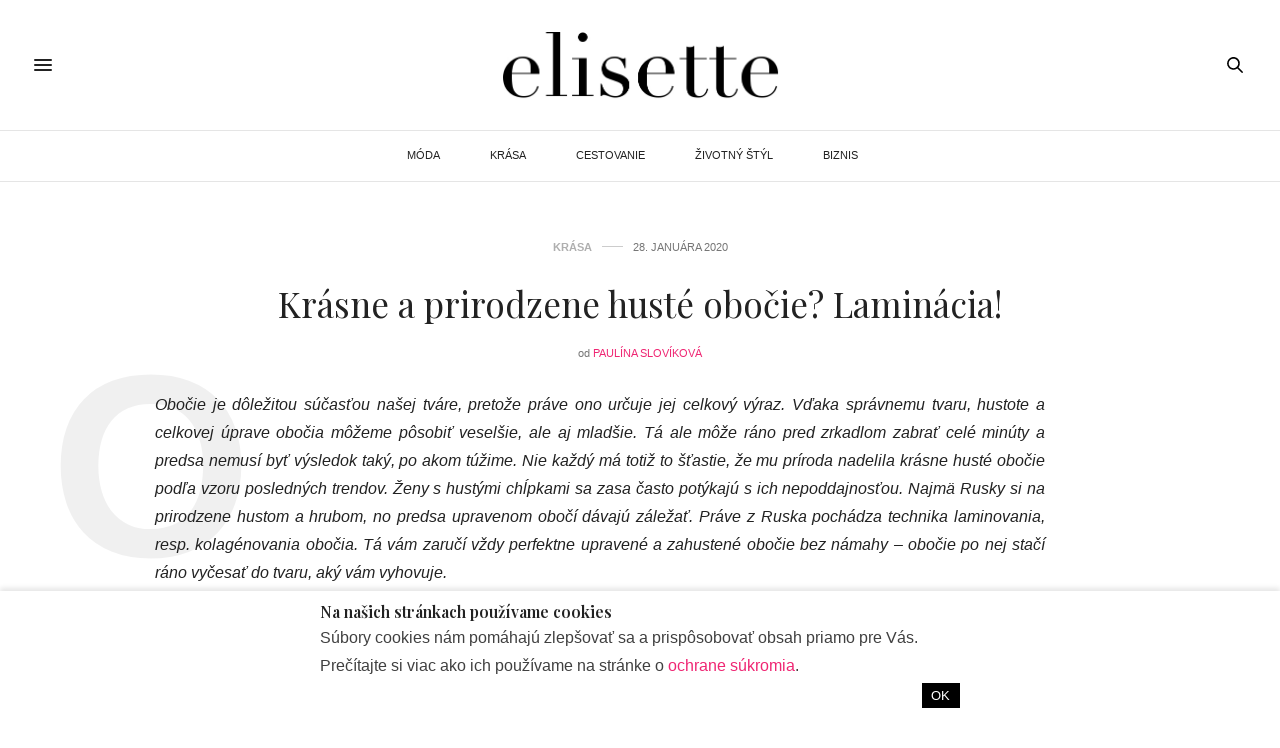

--- FILE ---
content_type: text/html; charset=UTF-8
request_url: https://elisette.sk/krasne-a-prirodzene-huste-obocie-laminacia/
body_size: 15780
content:
<!doctype html>
<html lang="sk-SK">
<head>
	<meta charset="UTF-8">
	<meta name="viewport" content="width=device-width, initial-scale=1, maximum-scale=1, viewport-fit=cover">
	<link rel="profile" href="http://gmpg.org/xfn/11">
<script>
  window.strossle=window.strossle||function(){(strossle.q=strossle.q||[]).push(arguments)};
  strossle('1d640d38-4da6-4fd5-b725-3229d5f1f759', '.strossle-widget');
</script>
<script async src="https://assets.strossle.com/1d640d38-4da6-4fd5-b725-3229d5f1f759.js"></script>	
	<meta http-equiv="x-dns-prefetch-control" content="on">
	<link rel="dns-prefetch" href="//fonts.googleapis.com" />
	<link rel="dns-prefetch" href="//fonts.gstatic.com" />
	<link rel="dns-prefetch" href="//0.gravatar.com/" />
	<link rel="dns-prefetch" href="//2.gravatar.com/" />
	<link rel="dns-prefetch" href="//1.gravatar.com/" />		<script id="wp-gdpr-cookie-notice-script-utils" type="text/javascript">
					( function( exports ) {
			function isGoogleBot() {
				return navigator.userAgent && (
					-1 !== navigator.userAgent.indexOf( 'Googlebot' ) ||
					-1 !== navigator.userAgent.indexOf( 'Speed Insights' ) ||
					-1 !== navigator.userAgent.indexOf( 'Chrome-Lighthouse' )
				);
			}

			function cookiesAccepted( cookieType ) {
				var cookieParts = ( '; ' + document.cookie ).split( '; wp_gdpr_cookie_preferences=' );
				var cookie      = 2 === cookieParts.length ? cookieParts.pop().split( ';' ).shift() : '';

				cookieType = cookieType || 'functional';

				if ( ! cookie.length ) {
					return false;
				}

				try {
					cookie = JSON.parse( decodeURIComponent( cookie ) );
				} catch ( error ) {
					return false;
				}

				if ( ! cookie.last_modified || cookie.last_modified < 1579554242) {
					return false;
				}

				if ( ! cookie[ cookieType ] ) {
					return false;
				}

				return true;
			}

			function onAcceptCookies( callback ) {
				document.addEventListener( 'wpGdprCookieNotice.acceptCookies', function() {
					callback( exports.wpGdprCookieNoticeUtils );
				});
			}

			function isNoticeActive() {
				if ( cookiesAccepted() ) {
					return false;
				}

				if ( isGoogleBot() ) {
					return false;
				}

				return true;
			}

			exports.wpGdprCookieNoticeUtils = {
				cookiesAccepted: cookiesAccepted,
				onAcceptCookies: onAcceptCookies,
				isNoticeActive: isNoticeActive
			};
		})( window );
				</script>
		<meta name='robots' content='index, follow, max-image-preview:large, max-snippet:-1, max-video-preview:-1' />

	<!-- This site is optimized with the Yoast SEO plugin v17.6 - https://yoast.com/wordpress/plugins/seo/ -->
	<title>Krásne a prirodzene husté obočie? Laminácia! - Elisette.sk</title>
	<meta name="description" content="Laminácia obočia vám zaručí vždy perfektne upravené a zahustené obočie bez námahy – obočie po nej stačí ráno vyčesať do tvaru, aký vám vyhovuje." />
	<link rel="canonical" href="https://elisette.sk/krasne-a-prirodzene-huste-obocie-laminacia/" />
	<meta property="og:locale" content="sk_SK" />
	<meta property="og:type" content="article" />
	<meta property="og:title" content="Krásne a prirodzene husté obočie? Laminácia! - Elisette.sk" />
	<meta property="og:description" content="Laminácia obočia vám zaručí vždy perfektne upravené a zahustené obočie bez námahy – obočie po nej stačí ráno vyčesať do tvaru, aký vám vyhovuje." />
	<meta property="og:url" content="https://elisette.sk/krasne-a-prirodzene-huste-obocie-laminacia/" />
	<meta property="og:site_name" content="Elisette.sk" />
	<meta property="article:publisher" content="https://www.facebook.com/elisette.official/" />
	<meta property="article:published_time" content="2020-01-28T07:04:00+00:00" />
	<meta property="article:modified_time" content="2020-02-06T15:44:26+00:00" />
	<meta property="og:image" content="https://elisette.sk/wp-content/uploads/2020/01/laminacia-obocia-cover.jpg" />
	<meta property="og:image:width" content="1250" />
	<meta property="og:image:height" content="842" />
	<meta name="twitter:card" content="summary_large_image" />
	<meta name="twitter:label1" content="Autor:" />
	<meta name="twitter:data1" content="Paulína Slovíková" />
	<meta name="twitter:label2" content="Predpokladaný čas čítania" />
	<meta name="twitter:data2" content="3 minúty" />
	<script type="application/ld+json" class="yoast-schema-graph">{"@context":"https://schema.org","@graph":[{"@type":"Organization","@id":"https://elisette.sk/#organization","name":"Elisette","url":"https://elisette.sk/","sameAs":["https://www.facebook.com/elisette.official/","https://www.instagram.com/elisette.official/?hl=sk"],"logo":{"@type":"ImageObject","@id":"https://elisette.sk/#logo","inLanguage":"sk-SK","url":"https://elisette.sk/wp-content/uploads/2019/09/elisette-logo.jpg","contentUrl":"https://elisette.sk/wp-content/uploads/2019/09/elisette-logo.jpg","width":567,"height":142,"caption":"Elisette"},"image":{"@id":"https://elisette.sk/#logo"}},{"@type":"WebSite","@id":"https://elisette.sk/#website","url":"https://elisette.sk/","name":"Elisette.sk","description":"WHERE LIFE MEETS STYLE","publisher":{"@id":"https://elisette.sk/#organization"},"potentialAction":[{"@type":"SearchAction","target":{"@type":"EntryPoint","urlTemplate":"https://elisette.sk/?s={search_term_string}"},"query-input":"required name=search_term_string"}],"inLanguage":"sk-SK"},{"@type":"ImageObject","@id":"https://elisette.sk/krasne-a-prirodzene-huste-obocie-laminacia/#primaryimage","inLanguage":"sk-SK","url":"https://elisette.sk/wp-content/uploads/2020/01/laminacia-obocia-cover.jpg","contentUrl":"https://elisette.sk/wp-content/uploads/2020/01/laminacia-obocia-cover.jpg","width":1250,"height":842,"caption":"laminacia-obocia-cover"},{"@type":"WebPage","@id":"https://elisette.sk/krasne-a-prirodzene-huste-obocie-laminacia/#webpage","url":"https://elisette.sk/krasne-a-prirodzene-huste-obocie-laminacia/","name":"Kr\u00e1sne a prirodzene hust\u00e9 obo\u010die? Lamin\u00e1cia! - Elisette.sk","isPartOf":{"@id":"https://elisette.sk/#website"},"primaryImageOfPage":{"@id":"https://elisette.sk/krasne-a-prirodzene-huste-obocie-laminacia/#primaryimage"},"datePublished":"2020-01-28T07:04:00+00:00","dateModified":"2020-02-06T15:44:26+00:00","description":"Lamin\u00e1cia obo\u010dia v\u00e1m zaru\u010d\u00ed v\u017edy perfektne upraven\u00e9 a zahusten\u00e9 obo\u010die bez n\u00e1mahy \u2013 obo\u010die po nej sta\u010d\u00ed r\u00e1no vy\u010desa\u0165 do tvaru, ak\u00fd v\u00e1m vyhovuje.","breadcrumb":{"@id":"https://elisette.sk/krasne-a-prirodzene-huste-obocie-laminacia/#breadcrumb"},"inLanguage":"sk-SK","potentialAction":[{"@type":"ReadAction","target":["https://elisette.sk/krasne-a-prirodzene-huste-obocie-laminacia/"]}]},{"@type":"BreadcrumbList","@id":"https://elisette.sk/krasne-a-prirodzene-huste-obocie-laminacia/#breadcrumb","itemListElement":[{"@type":"ListItem","position":1,"name":"Home","item":"https://elisette.sk/"},{"@type":"ListItem","position":2,"name":"Blog","item":"https://elisette.sk/blog/"},{"@type":"ListItem","position":3,"name":"Kr\u00e1sne a prirodzene hust\u00e9 obo\u010die? Lamin\u00e1cia!"}]},{"@type":"Article","@id":"https://elisette.sk/krasne-a-prirodzene-huste-obocie-laminacia/#article","isPartOf":{"@id":"https://elisette.sk/krasne-a-prirodzene-huste-obocie-laminacia/#webpage"},"author":{"@id":"https://elisette.sk/#/schema/person/d3b504bf6aed10311aa8507a258ab8d8"},"headline":"Kr\u00e1sne a prirodzene hust\u00e9 obo\u010die? Lamin\u00e1cia!","datePublished":"2020-01-28T07:04:00+00:00","dateModified":"2020-02-06T15:44:26+00:00","mainEntityOfPage":{"@id":"https://elisette.sk/krasne-a-prirodzene-huste-obocie-laminacia/#webpage"},"wordCount":573,"publisher":{"@id":"https://elisette.sk/#organization"},"image":{"@id":"https://elisette.sk/krasne-a-prirodzene-huste-obocie-laminacia/#primaryimage"},"thumbnailUrl":"https://elisette.sk/wp-content/uploads/2020/01/laminacia-obocia-cover.jpg","keywords":["kr\u00e1sa"],"articleSection":["KR\u00c1SA"],"inLanguage":"sk-SK"},{"@type":"Person","@id":"https://elisette.sk/#/schema/person/d3b504bf6aed10311aa8507a258ab8d8","name":"Paul\u00edna Slov\u00edkov\u00e1","image":{"@type":"ImageObject","@id":"https://elisette.sk/#personlogo","inLanguage":"sk-SK","url":"https://secure.gravatar.com/avatar/42e1af11010cd82f748270e0aee3340d?s=96&d=mm&r=g","contentUrl":"https://secure.gravatar.com/avatar/42e1af11010cd82f748270e0aee3340d?s=96&d=mm&r=g","caption":"Paul\u00edna Slov\u00edkov\u00e1"},"url":"https://elisette.sk/author/paulina/"}]}</script>
	<!-- / Yoast SEO plugin. -->


<link rel='dns-prefetch' href='//elisette.sk' />
<link rel='dns-prefetch' href='//cdn.plyr.io' />
<link rel='dns-prefetch' href='//fonts.googleapis.com' />
<link rel='dns-prefetch' href='//s.w.org' />
<link rel="alternate" type="application/rss+xml" title="RSS kanál: Elisette.sk &raquo;" href="https://elisette.sk/feed/" />
<link rel="alternate" type="application/rss+xml" title="RSS kanál komentárov webu Elisette.sk &raquo;" href="https://elisette.sk/comments/feed/" />
<link rel="preconnect" href="//fonts.gstatic.com/" crossorigin>		<script type="text/javascript">
			window._wpemojiSettings = {"baseUrl":"https:\/\/s.w.org\/images\/core\/emoji\/13.1.0\/72x72\/","ext":".png","svgUrl":"https:\/\/s.w.org\/images\/core\/emoji\/13.1.0\/svg\/","svgExt":".svg","source":{"concatemoji":"https:\/\/elisette.sk\/wp-includes\/js\/wp-emoji-release.min.js?ver=5.8.12"}};
			!function(e,a,t){var n,r,o,i=a.createElement("canvas"),p=i.getContext&&i.getContext("2d");function s(e,t){var a=String.fromCharCode;p.clearRect(0,0,i.width,i.height),p.fillText(a.apply(this,e),0,0);e=i.toDataURL();return p.clearRect(0,0,i.width,i.height),p.fillText(a.apply(this,t),0,0),e===i.toDataURL()}function c(e){var t=a.createElement("script");t.src=e,t.defer=t.type="text/javascript",a.getElementsByTagName("head")[0].appendChild(t)}for(o=Array("flag","emoji"),t.supports={everything:!0,everythingExceptFlag:!0},r=0;r<o.length;r++)t.supports[o[r]]=function(e){if(!p||!p.fillText)return!1;switch(p.textBaseline="top",p.font="600 32px Arial",e){case"flag":return s([127987,65039,8205,9895,65039],[127987,65039,8203,9895,65039])?!1:!s([55356,56826,55356,56819],[55356,56826,8203,55356,56819])&&!s([55356,57332,56128,56423,56128,56418,56128,56421,56128,56430,56128,56423,56128,56447],[55356,57332,8203,56128,56423,8203,56128,56418,8203,56128,56421,8203,56128,56430,8203,56128,56423,8203,56128,56447]);case"emoji":return!s([10084,65039,8205,55357,56613],[10084,65039,8203,55357,56613])}return!1}(o[r]),t.supports.everything=t.supports.everything&&t.supports[o[r]],"flag"!==o[r]&&(t.supports.everythingExceptFlag=t.supports.everythingExceptFlag&&t.supports[o[r]]);t.supports.everythingExceptFlag=t.supports.everythingExceptFlag&&!t.supports.flag,t.DOMReady=!1,t.readyCallback=function(){t.DOMReady=!0},t.supports.everything||(n=function(){t.readyCallback()},a.addEventListener?(a.addEventListener("DOMContentLoaded",n,!1),e.addEventListener("load",n,!1)):(e.attachEvent("onload",n),a.attachEvent("onreadystatechange",function(){"complete"===a.readyState&&t.readyCallback()})),(n=t.source||{}).concatemoji?c(n.concatemoji):n.wpemoji&&n.twemoji&&(c(n.twemoji),c(n.wpemoji)))}(window,document,window._wpemojiSettings);
		</script>
		<style type="text/css">
img.wp-smiley,
img.emoji {
	display: inline !important;
	border: none !important;
	box-shadow: none !important;
	height: 1em !important;
	width: 1em !important;
	margin: 0 .07em !important;
	vertical-align: -0.1em !important;
	background: none !important;
	padding: 0 !important;
}
</style>
	<link rel='stylesheet' id='wp-block-library-css'  href='https://elisette.sk/wp-includes/css/dist/block-library/style.min.css?ver=5.8.12' media='all' />
<link rel='stylesheet' id='ce_responsive-css'  href='https://elisette.sk/wp-content/plugins/simple-embed-code/css/video-container.min.css?ver=5.8.12' media='all' />
<link rel='stylesheet' id='thb-fa-css'  href='https://elisette.sk/wp-content/themes/thevoux-wp/assets/css/font-awesome.min.css?ver=4.7.0' media='all' />
<link rel='stylesheet' id='thb-app-css'  href='https://elisette.sk/wp-content/themes/thevoux-wp/assets/css/app.css?ver=6.8.6' media='all' />
<style id='thb-app-inline-css' type='text/css'>
body {font-family:Arial, 'BlinkMacSystemFont', -apple-system, 'Roboto', 'Lucida Sans';}h1, h2, h3, h4, h5, h6, .mont, .wpcf7-response-output, label, .select-wrapper select, .wp-caption .wp-caption-text, .smalltitle, .toggle .title, q, blockquote p, cite, table tr th, table tr td, #footer.style3 .menu, #footer.style2 .menu, #footer.style4 .menu, .product-title, .social_bar, .widget.widget_socialcounter ul.style2 li {}input[type="submit"],.button,.btn,.thb-text-button {font-family:Arial, 'BlinkMacSystemFont', -apple-system, 'Roboto', 'Lucida Sans';}em {}h1,.h1 {}h2 {}h3 {}h4 {}h5 {}h6 {}.header_top {background-color:#ffffff !important;}.social_bar {background-color:#ffffff !important;}#footer {background-color:#000000 !important;}.full-menu-container .full-menu > li > a,#footer.style2 .menu,#footer.style3 .menu,#footer.style4 .menu,#footer.style5 .menu {font-family:'Helvetica Neue', Helvetica, Roboto, Arial, sans-serif, 'BlinkMacSystemFont', -apple-system, 'Roboto', 'Lucida Sans';}.subheader-menu>li>a {font-family:Arial, 'BlinkMacSystemFont', -apple-system, 'Roboto', 'Lucida Sans';}.full-menu-container .full-menu > li > a,#footer.style2 .menu,#footer.style3 .menu,#footer.style4 .menu,#footer.style5 .menu {font-family:'Helvetica Neue', Helvetica, Roboto, Arial, sans-serif, 'BlinkMacSystemFont', -apple-system, 'Roboto', 'Lucida Sans';}.thb-mobile-menu>li>a,.thb-mobile-menu-secondary li a {font-family:Arial, 'BlinkMacSystemFont', -apple-system, 'Roboto', 'Lucida Sans';}.thb-mobile-menu .sub-menu li a {font-family:Arial, 'BlinkMacSystemFont', -apple-system, 'Roboto', 'Lucida Sans';}.post .post-title h1 {font-style:normal;font-size:35px;}.widget > strong {font-family:Arial, 'BlinkMacSystemFont', -apple-system, 'Roboto', 'Lucida Sans';color:#ffffff;font-style:normal;font-size:16px;}.post-links,.thb-post-top,.post-meta,.post-author,.post-title-bullets li button span {font-family:Arial, 'BlinkMacSystemFont', -apple-system, 'Roboto', 'Lucida Sans';}.post-detail .post-content:before {font-family:Arial, 'BlinkMacSystemFont', -apple-system, 'Roboto', 'Lucida Sans';}.social_bar ul li a {font-family:Arial, 'BlinkMacSystemFont', -apple-system, 'Roboto', 'Lucida Sans';}#footer.style2 .menu,#footer.style3 .menu,#footer.style4 .menu,#footer.style5 .menu {font-family:Arial, 'BlinkMacSystemFont', -apple-system, 'Roboto', 'Lucida Sans';}.post .thb-post-top .post-meta.style1 a.cat-biznis { color:#afafaf; }.post .thb-post-top .post-meta.style2 a.cat-biznis { background-color:#afafaf; }.post.post-carousel-style11 .post-meta.style2 a.cat-biznis { background-color:#afafaf; }.post .post-content .category_title.catstyle-style228 h2 a:hover { color:#afafaf; }.post .thb-post-top .post-meta.style1 a.cat-cestovanie { color:#afafaf; }.post .thb-post-top .post-meta.style2 a.cat-cestovanie { background-color:#afafaf; }.post.post-carousel-style11 .post-meta.style2 a.cat-cestovanie { background-color:#afafaf; }.post .post-content .category_title.catstyle-style4 h2 a:hover { color:#afafaf; }.post .thb-post-top .post-meta.style1 a.cat-krasa { color:#afafaf; }.post .thb-post-top .post-meta.style2 a.cat-krasa { background-color:#afafaf; }.post.post-carousel-style11 .post-meta.style2 a.cat-krasa { background-color:#afafaf; }.post .post-content .category_title.catstyle-style3 h2 a:hover { color:#afafaf; }.post .thb-post-top .post-meta.style1 a.cat-moda { color:#afafaf; }.post .thb-post-top .post-meta.style2 a.cat-moda { background-color:#afafaf; }.post.post-carousel-style11 .post-meta.style2 a.cat-moda { background-color:#afafaf; }.post .post-content .category_title.catstyle-style2 h2 a:hover { color:#afafaf; }.post .thb-post-top .post-meta.style1 a.cat-nezaradene { color:#afafaf; }.post .thb-post-top .post-meta.style2 a.cat-nezaradene { background-color:#afafaf; }.post.post-carousel-style11 .post-meta.style2 a.cat-nezaradene { background-color:#afafaf; }.post .post-content .category_title.catstyle-style1 h2 a:hover { color:#afafaf; }.post .thb-post-top .post-meta.style1 a.cat-zivotny-styl { color:#afafaf; }.post .thb-post-top .post-meta.style2 a.cat-zivotny-styl { background-color:#afafaf; }.post.post-carousel-style11 .post-meta.style2 a.cat-zivotny-styl { background-color:#afafaf; }.post .post-content .category_title.catstyle-style5 h2 a:hover { color:#afafaf; }@media only screen and (min-width:40.063em) {.content404 > .row {background-image:url('https://elisette.sk/stranka-sa-nenasla/');}}#footer.style2 .logolink img,#footer.style3 .logolink img {max-height:50px;}.post-detail-style2-row .post-detail .post-title-container,.sidebar .sidebar_inner {background-color:#ffffff}.dm-menu-item.last-item {border-bottom:3px solid #e7e7e7;}.menu-item a:hover {color:#ef2673;}@media screen and (min-width:1024px) {.dm-menu-item {display:none;}}
</style>
<link rel='stylesheet' id='thb-style-css'  href='https://elisette.sk/wp-content/themes/thevoux-wp-child/style.css?ver=6.8.6' media='all' />
<link crossorigin="anonymous" rel='stylesheet' id='thb-google-fonts-css'  href='https://fonts.googleapis.com/css?family=Playfair+Display%3A400%2C500%2C600%2C700%2C800%2C900%2C400i%2C500i%2C600i%2C700i%2C800i%2C900i&#038;subset=latin%2Clatin-ext&#038;display=swap&#038;ver=6.8.6' media='all' />
<script src='https://elisette.sk/wp-includes/js/jquery/jquery.min.js?ver=3.6.0' id='jquery-core-js'></script>
<script src='https://elisette.sk/wp-includes/js/jquery/jquery-migrate.min.js?ver=3.3.2' id='jquery-migrate-js'></script>
<link rel="https://api.w.org/" href="https://elisette.sk/wp-json/" /><link rel="alternate" type="application/json" href="https://elisette.sk/wp-json/wp/v2/posts/8487" /><link rel="EditURI" type="application/rsd+xml" title="RSD" href="https://elisette.sk/xmlrpc.php?rsd" />
<link rel="wlwmanifest" type="application/wlwmanifest+xml" href="https://elisette.sk/wp-includes/wlwmanifest.xml" /> 
<meta name="generator" content="WordPress 5.8.12" />
<link rel='shortlink' href='https://elisette.sk/?p=8487' />
<link rel="alternate" type="application/json+oembed" href="https://elisette.sk/wp-json/oembed/1.0/embed?url=https%3A%2F%2Felisette.sk%2Fkrasne-a-prirodzene-huste-obocie-laminacia%2F" />
<link rel="alternate" type="text/xml+oembed" href="https://elisette.sk/wp-json/oembed/1.0/embed?url=https%3A%2F%2Felisette.sk%2Fkrasne-a-prirodzene-huste-obocie-laminacia%2F&#038;format=xml" />
<style type="text/css">
.no-js .native-lazyload-js-fallback {
	display: none;
}
</style>
		<link rel="amphtml" href="https://elisette.sk/krasne-a-prirodzene-huste-obocie-laminacia/amp/"><link rel="icon" href="https://elisette.sk/wp-content/uploads/2018/07/cropped-elisette-favicon-32x32.png" sizes="32x32" />
<link rel="icon" href="https://elisette.sk/wp-content/uploads/2018/07/cropped-elisette-favicon-192x192.png" sizes="192x192" />
<link rel="apple-touch-icon" href="https://elisette.sk/wp-content/uploads/2018/07/cropped-elisette-favicon-180x180.png" />
<meta name="msapplication-TileImage" content="https://elisette.sk/wp-content/uploads/2018/07/cropped-elisette-favicon-270x270.png" />
		<style type="text/css" id="wp-custom-css">
			.full-menu-container .full-menu>li>a {
	font-weight: 350;
	font-size: 11px;
	padding-left: 10px;
	padding-right: 10px;
}
.el-post-h2 {
	font-size: 1.20em;
	font-weight: 600 !important;
	text-align: left;
}

.el-post-p {
	text-align: justify;
}

#category-title {
	background-color: #000000;
	background-image: inherit;
}

#archive-title {
	background-color: #000000;
	background-image: inherit;
}

.blog_nav {
	width: 100%;
}

figure>figcaption {
	font-size: 0.75em;
	text-align: center;
	margin-left: auto;
	margin-right: auto;
}

style4 .alignwide {
    margin-left: 0px;
    margin-right: 0px;
    width: 100%;
}

.alignwide {
    margin-left: 0px !important;
    margin-right: 0px !important;
    max-width: none;
    width: 100% !important;
}

.wp-block-media-text .wp-block-media-text__content {
    padding: 0 8% 0 0 !important;
		align-self: flex-start !important;
}

.wp-block-media-text__media {
    -ms-grid-row-align: center;
    align-self: flex-start !important;
}

		</style>
				<style id="wp-gdpr-cookie-notice-stylesheet" type="text/css">
						.wp-gdpr-cookie-notice-wrap {
				position: fixed;
				right: 0;
				left: 0;
				bottom: 0;
				z-index: 9999999999;
							}

			.wp-gdpr-cookie-notice {
				position: relative;
				border-width: 0px 0 0;
									box-shadow: 0 -3px 5px 0 rgba(0, 0, 0, 0.1);
							}
					.wp-gdpr-cookie-notice-wrap {
			background-color: rgba(0, 0, 0, 0.65);
		}

		.wp-gdpr-cookie-notice {
			padding: 0.75rem 1rem;
			font-size: 90%;
			line-height: 1.4;
			color: #404040;
			background-color: #ffffff;
			border-color: #cccccc;
			border-style: solid;
		}

		.wp-gdpr-cookie-notice-inner {
			display: block;
			margin: 0 auto;
			max-width: 640px;
		}

		
		.wp-gdpr-cookie-notice a,
		.wp-gdpr-cookie-notice a:visited {
			color: #ef2673;
		}

		.wp-gdpr-cookie-notice a:hover,
		.wp-gdpr-cookie-notice a:focus {
			color: #b31d56;
		}

		.wp-gdpr-cookie-notice-heading,
		.wp-gdpr-cookie-notice-content {
			margin-bottom: 0.2rem;
		}

		.wp-gdpr-cookie-notice-heading > * {
			margin: 0;
			padding: 0;
			font-size: 110%;
		}

		.wp-gdpr-cookie-notice-content > * {
			margin: 0 0 0.5rem;
			padding: 0;
		}

		.wp-gdpr-cookie-notice-content > *:last-child {
			margin: 0;
		}

		.wp-gdpr-cookie-notice-form {
			margin: 0;
			padding: 0;
			background: transparent;
			border: 0;
			box-shadow: none;
			overflow: visible;
		}

		.wp-gdpr-cookie-notice-controls {
			display: flex;
			align-items: center;
			justify-content: flex-end;
		}

		.wp-gdpr-cookie-notice-controls > * {
			margin-right: 0.8rem;
		}

		.wp-gdpr-cookie-notice-controls > *:last-child {
			margin-right: 0;
		}

		.wp-gdpr-cookie-notice-toggles {
			display: block;
			margin: 0 0.8rem 0 0;
			padding: 0;
			border: 0;
			flex: 1;
			font-size: 90%;
		}

		.wp-gdpr-cookie-notice-toggle {
			display: block;
			float: left;
			margin-right: 0.8rem;
		}

		.wp-gdpr-cookie-notice-toggle input[type="checkbox"] {
			margin-right: 0.2rem;
		}

		.wp-gdpr-cookie-notice-toggle:last-child {
			margin-right: 0;
		}

		.wp-gdpr-cookie-notice-button {
			display: inline-block;
								padding: 0.4rem 0.6rem;
					font-size: 90%;
								color: #ffffff;
			background-color: #000000;
			border: 0;
			border-radius: 0;
			appearance: none;
		}

		.wp-gdpr-cookie-notice-button:hover,
		.wp-gdpr-cookie-notice-button:focus {
			color: #ffffff;
			background-color: #000000;
		}
				</style>
		</head>
<body class="post-template-default single single-post postid-8487 single-format-standard article-dropcap-on thb-borders-off thb-rounded-forms-off social_black-on header_submenu_color-light mobile_menu_animation- header-submenu-style1 thb-pinit-off thb-single-product-ajax-on">
			<div id="wrapper" class="thb-page-transition-off">
		<!-- Start Content Container -->
		<div id="content-container">
			<!-- Start Content Click Capture -->
			<div class="click-capture"></div>
			<!-- End Content Click Capture -->
									
<!-- Start Header -->
<header class="header fixed ">
	<div class="header_top cf">
		<div class="row full-width-row align-middle">
			<div class="small-3 medium-2 columns toggle-holder">
					<a href="#" class="mobile-toggle  small"><div><span></span><span></span><span></span></div></a>
				</div>
			<div class="small-6 medium-8 columns logo text-center active">
									<h6 id="page-title">Krásne a prirodzene husté obočie? Laminácia!</h6>			</div>
			<div class="small-3 medium-2 columns text-right">
				<div class="social-holder style2">
					
	<aside class="social_header">
																											</aside>
							<aside class="quick_search">
		<svg xmlns="http://www.w3.org/2000/svg" version="1.1" class="search_icon" x="0" y="0" width="16.2" height="16.2" viewBox="0 0 16.2 16.2" enable-background="new 0 0 16.209 16.204" xml:space="preserve"><path d="M15.9 14.7l-4.3-4.3c0.9-1.1 1.4-2.5 1.4-4 0-3.5-2.9-6.4-6.4-6.4S0.1 3 0.1 6.5c0 3.5 2.9 6.4 6.4 6.4 1.4 0 2.8-0.5 3.9-1.3l4.4 4.3c0.2 0.2 0.4 0.2 0.6 0.2 0.2 0 0.4-0.1 0.6-0.2C16.2 15.6 16.2 15.1 15.9 14.7zM1.7 6.5c0-2.6 2.2-4.8 4.8-4.8s4.8 2.1 4.8 4.8c0 2.6-2.2 4.8-4.8 4.8S1.7 9.1 1.7 6.5z"/></svg>		<form role="search" method="get" class="searchform" action="https://elisette.sk/">
	<label for="search-form-1" class="screen-reader-text">Search for:</label>
	<input type="text" id="search-form-1" class="search-field" value="" name="s" />
</form>
	</aside>
										</div>
			</div>
		</div>
				<span class="progress"></span>
			</div>
			<div class="nav_holder show-for-large">
			<nav class="full-menu-container text-center">
									<ul id="menu-hlavne-menu" class="full-menu nav submenu-style-style1"><li id="menu-item-23" class="menu-item menu-item-type-taxonomy menu-item-object-category menu-item-23"><a href="https://elisette.sk/moda/">MÓDA</a></li>
<li id="menu-item-24" class="menu-item menu-item-type-taxonomy menu-item-object-category current-post-ancestor current-menu-parent current-post-parent menu-item-24"><a href="https://elisette.sk/krasa/">KRÁSA</a></li>
<li id="menu-item-25" class="menu-item menu-item-type-taxonomy menu-item-object-category menu-item-25"><a href="https://elisette.sk/cestovanie/">CESTOVANIE</a></li>
<li id="menu-item-26" class="menu-item menu-item-type-taxonomy menu-item-object-category menu-item-26"><a href="https://elisette.sk/zivotny-styl/">ŽIVOTNÝ ŠTÝL</a></li>
<li id="menu-item-1866" class="menu-item menu-item-type-taxonomy menu-item-object-category menu-item-1866"><a href="https://elisette.sk/biznis/">BIZNIS</a></li>
</ul>							</nav>
		</div>
	</header>
<!-- End Header -->
			<!-- Start Header -->
<div class="header_holder  ">
<header class="header style1 ">

	<div class="header_top cf">
				<div class="row full-width-row align-middle">
			<div class="small-3 large-4 columns toggle-holder">
					<a href="#" class="mobile-toggle  small"><div><span></span><span></span><span></span></div></a>
								</div>
			<div class="small-6 large-4 columns logo text-center">
				<a href="https://elisette.sk/" class="logolink" title="Elisette.sk">
					<img src="https://elisette.sk/wp-content/uploads/2019/09/elisette-logo.jpg" class="logoimg" alt="Elisette.sk"/>
				</a>
			</div>
			<div class="small-3 large-4 columns social-holder style2">
				
	<aside class="social_header">
																											</aside>
		<aside class="quick_search">
		<svg xmlns="http://www.w3.org/2000/svg" version="1.1" class="search_icon" x="0" y="0" width="16.2" height="16.2" viewBox="0 0 16.2 16.2" enable-background="new 0 0 16.209 16.204" xml:space="preserve"><path d="M15.9 14.7l-4.3-4.3c0.9-1.1 1.4-2.5 1.4-4 0-3.5-2.9-6.4-6.4-6.4S0.1 3 0.1 6.5c0 3.5 2.9 6.4 6.4 6.4 1.4 0 2.8-0.5 3.9-1.3l4.4 4.3c0.2 0.2 0.4 0.2 0.6 0.2 0.2 0 0.4-0.1 0.6-0.2C16.2 15.6 16.2 15.1 15.9 14.7zM1.7 6.5c0-2.6 2.2-4.8 4.8-4.8s4.8 2.1 4.8 4.8c0 2.6-2.2 4.8-4.8 4.8S1.7 9.1 1.7 6.5z"/></svg>		<form role="search" method="get" class="searchform" action="https://elisette.sk/">
	<label for="search-form-2" class="screen-reader-text">Search for:</label>
	<input type="text" id="search-form-2" class="search-field" value="" name="s" />
</form>
	</aside>
				</div>
		</div>
	</div>
			<div class="nav_holder light">
			<nav class="full-menu-container">
				<ul id="menu-hlavne-menu-1" class="full-menu nav submenu-style-style1"><li class="menu-item menu-item-type-taxonomy menu-item-object-category menu-item-23"><a href="https://elisette.sk/moda/">MÓDA</a></li>
<li class="menu-item menu-item-type-taxonomy menu-item-object-category current-post-ancestor current-menu-parent current-post-parent menu-item-24"><a href="https://elisette.sk/krasa/">KRÁSA</a></li>
<li class="menu-item menu-item-type-taxonomy menu-item-object-category menu-item-25"><a href="https://elisette.sk/cestovanie/">CESTOVANIE</a></li>
<li class="menu-item menu-item-type-taxonomy menu-item-object-category menu-item-26"><a href="https://elisette.sk/zivotny-styl/">ŽIVOTNÝ ŠTÝL</a></li>
<li class="menu-item menu-item-type-taxonomy menu-item-object-category menu-item-1866"><a href="https://elisette.sk/biznis/">BIZNIS</a></li>
</ul>				</nav>
		</div>
	</header>
</div>
<!-- End Header -->
			<div role="main" class="cf">
<div id="infinite-article" data-infinite="on" data-security="dbf84e226e">
		<div class="post-detail-row">
	<article itemscope itemtype="http://schema.org/Article" class="post post-detail center-category post-detail-style4 post-8487 type-post status-publish format-standard has-post-thumbnail hentry category-krasa tag-krasa" id="post-8487" data-id="8487" data-url="https://elisette.sk/krasne-a-prirodzene-huste-obocie-laminacia/">
		<div class="row align-center">
			<div class="small-12 medium-10 large-8 columns text-center">
				<div class="post-title-container">
						<div class="thb-post-top">
				<aside class="post-meta style1">
			<a href="https://elisette.sk/krasa/" class="cat-krasa" aria-label="KRÁSA">KRÁSA</a>		</aside>
							<aside class="post-date">
				28. januára 2020			</aside>
			</div>
						<header class="post-title entry-header">
						<h1 class="entry-title" itemprop="headline">Krásne a prirodzene husté obočie? Laminácia!</h1>					</header>
						<aside class="post-author">
		<em>od</em> <a href="https://elisette.sk/author/paulina/" title="Autor článku Paulína Slovíková" rel="author">Paulína Slovíková</a>	</aside>
					</div>
			</div>
			<div class="small-12 medium-11 columns">
							</div>
			<div class="small-12 large-10 columns">
				<div class="post-share-container">
					<div class="post-content-container">
						<div class="post-content entry-content cf" data-first="O" itemprop="articleBody">
							
<p class="el-post-p"><em>Obočie je dôležitou súčasťou našej tváre, pretože práve ono určuje jej celkový výraz. Vďaka správnemu tvaru, hustote a celkovej úprave obočia môžeme pôsobiť veselšie, ale aj mladšie. Tá ale môže ráno pred zrkadlom zabrať celé minúty a predsa nemusí byť výsledok taký, po akom túžime. Nie každý má totiž to šťastie, že mu príroda nadelila krásne husté obočie podľa vzoru posledných trendov. Ženy s hustými chĺpkami sa zasa často potýkajú s ich nepoddajnosťou. Najmä Rusky si na prirodzene hustom a hrubom, no predsa upravenom obočí dávajú záležať. Práve z Ruska pochádza technika laminovania, resp. kolagénovania obočia. Tá vám zaručí vždy perfektne upravené a zahustené obočie bez námahy &#8211; obočie po nej stačí ráno vyčesať do tvaru, aký vám vyhovuje.</em></p>



<figure class="wp-block-image size-large"><img loading="lazy" width="1024" height="690" src="https://elisette.sk/wp-content/plugins/native-lazyload/assets/images/placeholder.svg" alt class="wp-image-8488 native-lazyload-js-fallback" data-src="https://elisette.sk/wp-content/uploads/2020/01/IOL-1024x690.jpg" data-srcset="https://elisette.sk/wp-content/uploads/2020/01/IOL-1024x690.jpg 1024w, https://elisette.sk/wp-content/uploads/2020/01/IOL-300x202.jpg 300w, https://elisette.sk/wp-content/uploads/2020/01/IOL-768x517.jpg 768w, https://elisette.sk/wp-content/uploads/2020/01/IOL-450x303.jpg 450w, https://elisette.sk/wp-content/uploads/2020/01/IOL-225x152.jpg 225w, https://elisette.sk/wp-content/uploads/2020/01/IOL-900x606.jpg 900w, https://elisette.sk/wp-content/uploads/2020/01/IOL-20x13.jpg 20w, https://elisette.sk/wp-content/uploads/2020/01/IOL.jpg 1250w" data-sizes="(max-width: 1024px) 100vw, 1024px"/><noscript><img loading="lazy" loading="lazy" width="1024" height="690" src="https://elisette.sk/wp-content/uploads/2020/01/IOL-1024x690.jpg" alt="" class="wp-image-8488" srcset="https://elisette.sk/wp-content/uploads/2020/01/IOL-1024x690.jpg 1024w, https://elisette.sk/wp-content/uploads/2020/01/IOL-300x202.jpg 300w, https://elisette.sk/wp-content/uploads/2020/01/IOL-768x517.jpg 768w, https://elisette.sk/wp-content/uploads/2020/01/IOL-450x303.jpg 450w, https://elisette.sk/wp-content/uploads/2020/01/IOL-225x152.jpg 225w, https://elisette.sk/wp-content/uploads/2020/01/IOL-900x606.jpg 900w, https://elisette.sk/wp-content/uploads/2020/01/IOL-20x13.jpg 20w, https://elisette.sk/wp-content/uploads/2020/01/IOL.jpg 1250w" sizes="(max-width: 1024px) 100vw, 1024px" /></noscript></figure>



<h2 class="el-post-h2">Čo je laminácia obočia a pre koho je určená </h2>



<p class="el-post-p">Laminácia, alebo kolagénovanie či lifting  je prirodzená technika úpravy tvaru a hustoty obočia. Ide pri tom o malú, no predsa významnú zmenu, keďže obočie dokáže zdôrazniť výraz tváre, rozjasniť oči, alebo dokonca omladiť. Laminovanie len zdokonaľuje to, čo už máme &#8211; dokáže dlhodobo zafixovať, narovnať a &#8222;skrotiť&#8220; nepoddajné chĺpky a zafarbiť ich farbou podľa výberu. Aby mal lifting obočia zmysel, odporúča sa absolvovať ho ženám s hrubými, hustými, nepoddajnými či asimetricky rastúcimi chĺpkami, prípadne ženám, ktoré v minulosti absolvovali procedúru permanentného make-upu alebo majú chĺpky vytrhané až príliš. Naopak, ak máte chĺpky veľmi tenké  alebo máte v okolí obočia podráždenú pokožku, jazvy, či infekčné ochorenie, procedúra pre vás vhodná nie je. </p>



<h2 class="el-post-h2">Užitočné informácie</h2>



<p class="el-post-p">Proces laminácie trvá 45 až 60 minút, procedúra je bezbolestná a absolútne bezpečná, pretože zloženie výrobkov je certifikované a nejde o žiadnu výraznú zmenu.  Pri laminovaní sa na rozdiel od iných spôsobov úpravy obočia, ako je napríklad microblading, nepoužívajú tetovacie perá, ihly, ani žiadne lepidlá.  Cena sa pohybuje okolo tridsiatich eur. </p>



<figure class="wp-block-image size-large"><img loading="lazy" width="1024" height="720" src="https://elisette.sk/wp-content/plugins/native-lazyload/assets/images/placeholder.svg" alt class="wp-image-8489 native-lazyload-js-fallback" data-src="https://elisette.sk/wp-content/uploads/2020/01/LOP-1024x720.jpg" data-srcset="https://elisette.sk/wp-content/uploads/2020/01/LOP-1024x720.jpg 1024w, https://elisette.sk/wp-content/uploads/2020/01/LOP-300x211.jpg 300w, https://elisette.sk/wp-content/uploads/2020/01/LOP-768x540.jpg 768w, https://elisette.sk/wp-content/uploads/2020/01/LOP-450x316.jpg 450w, https://elisette.sk/wp-content/uploads/2020/01/LOP-225x158.jpg 225w, https://elisette.sk/wp-content/uploads/2020/01/LOP-900x633.jpg 900w, https://elisette.sk/wp-content/uploads/2020/01/LOP-20x15.jpg 20w, https://elisette.sk/wp-content/uploads/2020/01/LOP.jpg 1250w" data-sizes="(max-width: 1024px) 100vw, 1024px"/><noscript><img loading="lazy" loading="lazy" width="1024" height="720" src="https://elisette.sk/wp-content/uploads/2020/01/LOP-1024x720.jpg" alt="" class="wp-image-8489" srcset="https://elisette.sk/wp-content/uploads/2020/01/LOP-1024x720.jpg 1024w, https://elisette.sk/wp-content/uploads/2020/01/LOP-300x211.jpg 300w, https://elisette.sk/wp-content/uploads/2020/01/LOP-768x540.jpg 768w, https://elisette.sk/wp-content/uploads/2020/01/LOP-450x316.jpg 450w, https://elisette.sk/wp-content/uploads/2020/01/LOP-225x158.jpg 225w, https://elisette.sk/wp-content/uploads/2020/01/LOP-900x633.jpg 900w, https://elisette.sk/wp-content/uploads/2020/01/LOP-20x15.jpg 20w, https://elisette.sk/wp-content/uploads/2020/01/LOP.jpg 1250w" sizes="(max-width: 1024px) 100vw, 1024px" /></noscript></figure>



<h2 class="el-post-h2">Priebeh laminovania</h2>



<p class="el-post-p">Obočie sa najprv vyčistí a odmastí. Nasleduje nanesenie prvej emulzie, ktorá chĺpky uvoľní, aby sa dali nasmerovať, resp. vymodelovať podľa požiadavok. Ďalej sa na obočie aplikuje neutralizátor a fixátor, ktoré zabezpečia, aby chĺpky zostali fixované v smere, akým sa nasmerovali. Obočie sa potom ešte nafarbí a kozmetička sa ďalej pozrie, ako treba obočie ešte upraviť a vytvarovať voskom. Na záver sa aplikuje olej, ktorý podporí rast a spevnenie chĺpkov. Olej sa začeše do vytvoreného tvaru a vzniká tak prirodzene husté a dokonale poddajné obočie. Efekt po laminovaní trvá 3 až 5 týždňov.  24 hodín po zákroku je nutné vyhýbať sa vode v oblasti obočia.</p>



<p class="el-post-p">Laminácii obočia podľahla už nejedna celebrita, vrátane anjelikov Victoria&#8217;s Secret, veď prečo si nedopriať dokonale krásne a upravené obočie bez námahy?</p>



<p>Zdroj foto: pexels.com</p>
														<footer class="article-tags entry-footer">
			<div>
		<strong>Značky:</strong>
		<a href="https://elisette.sk/tag/krasa/" title="">krása</a>	</div>
</footer>
														<div class="article-navigation">
	<div class="row">
		<div class="small-12 medium-6 columns">
			
				<a href="https://elisette.sk/tipy-ako-zvyraznit-crty-tvare/" class="post-nav-link prev">
					<svg version="1.1" xmlns="http://www.w3.org/2000/svg" xmlns:xlink="http://www.w3.org/1999/xlink" x="0px" y="0px"
	 width="15.983px" height="11.837px" viewBox="0 0 15.983 11.837" enable-background="new 0 0 15.983 11.837" xml:space="preserve"><path class="thb-arrow-head" d="M1.486,5.924l4.845-4.865c0.24-0.243,0.24-0.634,0-0.876c-0.242-0.243-0.634-0.243-0.874,0L0.18,5.481
		c-0.24,0.242-0.24,0.634,0,0.876l5.278,5.299c0.24,0.241,0.632,0.241,0.874,0c0.24-0.241,0.24-0.634,0-0.876L1.486,5.924z"/><path class="thb-arrow-line" d="M15.982,5.92c0,0.328-0.264,0.593-0.592,0.593H0.592C0.264,6.513,0,6.248,0,5.92c0-0.327,0.264-0.591,0.592-0.591h14.799
		C15.719,5.329,15.982,5.593,15.982,5.92z"/></svg>					<span>Predošlý článok</span>
					<h6>Tipy, ako zvýrazniť črty tváre</h6>
				</a>
						</div>
		<div class="small-12 medium-6 columns">
								<a href="https://elisette.sk/trendy-damske-bundy-a-kabaty-verni-zimni-spolocnici-kazdej-zeny/" class="post-nav-link next">
						<span>Nasledujúci článok</span>
						<h6>Trendy dámske bundy a kabáty: Verní zimní spoločníci každej ženy</h6>
					<svg version="1.1" xmlns="http://www.w3.org/2000/svg" xmlns:xlink="http://www.w3.org/1999/xlink" x="0px" y="0px" width="15.983px" height="11.837px" viewBox="0 0 15.983 11.837" enable-background="new 0 0 15.983 11.837" xml:space="preserve"><path class="thb-arrow-head" d="M9.651,10.781c-0.24,0.242-0.24,0.635,0,0.876c0.242,0.241,0.634,0.241,0.874,0l5.278-5.299c0.24-0.242,0.24-0.634,0-0.876
		l-5.278-5.299c-0.24-0.243-0.632-0.243-0.874,0c-0.24,0.242-0.24,0.634,0,0.876l4.845,4.865L9.651,10.781z"/><path class="thb-arrow-line" d="M0.591,5.329h14.799c0.328,0,0.592,0.265,0.592,0.591c0,0.328-0.264,0.593-0.592,0.593H0.591C0.264,6.513,0,6.248,0,5.92
		C0,5.593,0.264,5.329,0.591,5.329z"/></svg>					</a>
							</div>
	</div>
</div>
						</div>
					</div>
						<aside class="post-bottom-meta hide">
		<meta itemprop="mainEntityOfPage" content="https://elisette.sk/krasne-a-prirodzene-huste-obocie-laminacia/">
		<span class="vcard author" itemprop="author" content="Paulína Slovíková">
			<span class="fn">Paulína Slovíková</span>
		</span>
		<time class="time publised entry-date" datetime="2020-01-28T08:04:00+01:00" itemprop="datePublished" content="2020-01-28T08:04:00+01:00">28. januára 2020</time>
		<meta itemprop="dateModified" class="updated" content="2020-02-06T16:44:26+01:00">
		<span itemprop="publisher" itemscope itemtype="https://schema.org/Organization">
			<meta itemprop="name" content="Elisette.sk">
			<span itemprop="logo" itemscope itemtype="https://schema.org/ImageObject">
				<meta itemprop="url" content="https://elisette.sk/wp-content/themes/thevoux-wp/assets/img/logo.png">
			</span>
		</span>
					<span itemprop="image" itemscope itemtype="http://schema.org/ImageObject">
				<meta itemprop="url" content="https://elisette.sk/wp-content/uploads/2020/01/laminacia-obocia-cover.jpg">
				<meta itemprop="width" content="1250" />
				<meta itemprop="height" content="842" />
			</span>
			</aside>
					</div>
			</div>
		</div>
	</article>
	<div class="row align-center">
		<div class="small-12 large-10 columns">
											<div class="strossle-widget"></div>
					</div>
	</div>
	</div>
</div>
		</div><!-- End role["main"] -->
			<!-- Start Footer -->
<!-- Please call pinit.js only once per page -->
<footer id="footer" class="dark style3 no-borders">
	<div class="row">
		<div class="small-12 columns">
			<div class="row align-middle">
				<div class="small-12 medium-3 columns logo-section">
					<a href="https://elisette.sk/" class="logolink" title="Elisette.sk"><img src="https://elisette.sk/wp-content/uploads/2019/09/elisette-black1-200x50.jpg" class="logo" alt="Elisette.sk"/></a>
				</div>
				<div class="small-12 medium-6 columns text-center">
											<ul id="menu-hlavne-menu-2" class="menu"><li class="menu-item menu-item-type-taxonomy menu-item-object-category menu-item-23"><a href="https://elisette.sk/moda/">MÓDA</a></li>
<li class="menu-item menu-item-type-taxonomy menu-item-object-category current-post-ancestor current-menu-parent current-post-parent menu-item-24"><a href="https://elisette.sk/krasa/">KRÁSA</a></li>
<li class="menu-item menu-item-type-taxonomy menu-item-object-category menu-item-25"><a href="https://elisette.sk/cestovanie/">CESTOVANIE</a></li>
<li class="menu-item menu-item-type-taxonomy menu-item-object-category menu-item-26"><a href="https://elisette.sk/zivotny-styl/">ŽIVOTNÝ ŠTÝL</a></li>
<li class="menu-item menu-item-type-taxonomy menu-item-object-category menu-item-1866"><a href="https://elisette.sk/biznis/">BIZNIS</a></li>
</ul>									</div>
				<div class="small-12 medium-3 columns social-section">
							<a href="https://www.facebook.com/elisette.official/" class="facebook icon-1x social" target="_blank"><i class="fa fa-facebook"></i></a>
						<a href="https://www.instagram.com/elisette.official/" class="instagram icon-1x social" target="_blank"><i class="fa fa-instagram"></i></a>
													</div>
			</div>
		</div>
	</div>
</footer>
<!-- End Footer -->
		</div> <!-- End #content-container -->
	<!-- Start Mobile Menu -->
<nav id="mobile-menu" class="light">
	<div class="custom_scroll" id="menu-scroll">
		<a href="#" class="close"><svg xmlns="http://www.w3.org/2000/svg" viewBox="0 0 64 64" enable-background="new 0 0 64 64"><g fill="none" stroke="#000" stroke-width="2" stroke-miterlimit="10"><path d="m18.947 17.15l26.1 25.903"/><path d="m19.05 43.15l25.902-26.1"/></g></svg></a>
		<a href="https://elisette.sk/" class="logolink" title="Elisette.sk">
			<img src="https://elisette.sk/wp-content/uploads/2019/09/elisette-logo.jpg" class="logoimg" alt="Elisette.sk"/>
		</a>
					<ul id="menu-menu" class="thb-mobile-menu"><li id="menu-item-6026" class=" dm-menu-item menu-item menu-item-type-taxonomy menu-item-object-category menu-item-6026"><a href="https://elisette.sk/moda/">MÓDA</a></li>
<li id="menu-item-6027" class=" dm-menu-item menu-item menu-item-type-taxonomy menu-item-object-category current-post-ancestor current-menu-parent current-post-parent menu-item-6027"><a href="https://elisette.sk/krasa/">KRÁSA</a></li>
<li id="menu-item-6028" class=" dm-menu-item menu-item menu-item-type-taxonomy menu-item-object-category menu-item-6028"><a href="https://elisette.sk/zivotny-styl/">ŽIVOTNÝ ŠTÝL</a></li>
<li id="menu-item-6029" class=" dm-menu-item menu-item menu-item-type-taxonomy menu-item-object-category menu-item-6029"><a href="https://elisette.sk/cestovanie/">CESTOVANIE</a></li>
<li id="menu-item-6030" class=" dm-menu-item last-item menu-item menu-item-type-taxonomy menu-item-object-category menu-item-6030"><a href="https://elisette.sk/biznis/">BIZNIS</a></li>
<li id="menu-item-28" class=" menu-item menu-item-type-post_type menu-item-object-page menu-item-28"><a href="https://elisette.sk/o-elisette/">O Elisette</a></li>
<li id="menu-item-29" class=" menu-item menu-item-type-post_type menu-item-object-page menu-item-29"><a href="https://elisette.sk/nas-tim/">Náš tím</a></li>
<li id="menu-item-30" class=" menu-item menu-item-type-post_type menu-item-object-page menu-item-30"><a href="https://elisette.sk/nasi-partneri/">Naši partneri</a></li>
<li id="menu-item-31" class=" menu-item menu-item-type-post_type menu-item-object-page menu-item-31"><a href="https://elisette.sk/kontaktujte-nas/">Kontaktujte nás</a></li>
</ul>						<div class="menu-footer">
					</div>
	</div>
</nav>
<!-- End Mobile Menu -->
</div> <!-- End #wrapper -->
		<a href="#" title="Späť hore" id="scroll_totop">
			<svg version="1.1" xmlns="http://www.w3.org/2000/svg" xmlns:xlink="http://www.w3.org/1999/xlink" x="0px" y="0px"
	 width="15.983px" height="11.837px" viewBox="0 0 15.983 11.837" enable-background="new 0 0 15.983 11.837" xml:space="preserve"><path class="thb-arrow-head" d="M1.486,5.924l4.845-4.865c0.24-0.243,0.24-0.634,0-0.876c-0.242-0.243-0.634-0.243-0.874,0L0.18,5.481
		c-0.24,0.242-0.24,0.634,0,0.876l5.278,5.299c0.24,0.241,0.632,0.241,0.874,0c0.24-0.241,0.24-0.634,0-0.876L1.486,5.924z"/><path class="thb-arrow-line" d="M15.982,5.92c0,0.328-0.264,0.593-0.592,0.593H0.592C0.264,6.513,0,6.248,0,5.92c0-0.327,0.264-0.591,0.592-0.591h14.799
		C15.719,5.329,15.982,5.593,15.982,5.92z"/></svg>		</a>
		<script type="text/javascript">
( function() {
	var nativeLazyloadInitialize = function() {
		var lazyElements, script;
		if ( 'loading' in HTMLImageElement.prototype ) {
			lazyElements = [].slice.call( document.querySelectorAll( '.native-lazyload-js-fallback' ) );
			lazyElements.forEach( function( element ) {
				if ( ! element.dataset.src ) {
					return;
				}
				element.src = element.dataset.src;
				delete element.dataset.src;
				if ( element.dataset.srcset ) {
					element.srcset = element.dataset.srcset;
					delete element.dataset.srcset;
				}
				if ( element.dataset.sizes ) {
					element.sizes = element.dataset.sizes;
					delete element.dataset.sizes;
				}
				element.classList.remove( 'native-lazyload-js-fallback' );
			} );
		} else if ( ! document.querySelector( 'script#native-lazyload-fallback' ) ) {
			script = document.createElement( 'script' );
			script.id = 'native-lazyload-fallback';
			script.type = 'text/javascript';
			script.src = 'https://elisette.sk/wp-content/plugins/native-lazyload/assets/js/lazyload.js';
			script.defer = true;
			document.body.appendChild( script );
		}
	};
	if ( document.readyState === 'complete' || document.readyState === 'interactive' ) {
		nativeLazyloadInitialize();
	} else {
		window.addEventListener( 'DOMContentLoaded', nativeLazyloadInitialize );
	}
}() );
</script>
		<script src='https://elisette.sk/wp-content/themes/thevoux-wp/assets/js/vendor/_0gsap.min.js?ver=6.8.6' id='GSAP-js'></script>
<script src='https://elisette.sk/wp-content/themes/thevoux-wp/assets/js/vendor/_1ScrollToPlugin.min.js?ver=6.8.6' id='GSAP-ScrollToPlugin-js'></script>
<script src='https://elisette.sk/wp-includes/js/imagesloaded.min.js?ver=4.1.4' id='imagesloaded-js'></script>
<script src='https://elisette.sk/wp-content/themes/thevoux-wp/assets/js/vendor/animsition.js?ver=6.8.6' id='animsition-js'></script>
<script src='https://elisette.sk/wp-content/themes/thevoux-wp/assets/js/vendor/jquery.foundation.plugins.js?ver=6.8.6' id='jquery-foundation-plugins-js'></script>
<script src='https://elisette.sk/wp-content/themes/thevoux-wp/assets/js/vendor/jquery.history.js?ver=6.8.6' id='jquery-history-js'></script>
<script src='https://elisette.sk/wp-content/themes/thevoux-wp/assets/js/vendor/jquery.hotspot.js?ver=6.8.6' id='jquery-hotspot-js'></script>
<script src='https://elisette.sk/wp-content/themes/thevoux-wp/assets/js/vendor/jquery.isotope.min.js?ver=6.8.6' id='isotope-js'></script>
<script src='https://elisette.sk/wp-content/plugins/kadence-blocks/dist/magnific.js?ver=2.1.15' id='magnific-popup-js'></script>
<script src='https://elisette.sk/wp-content/themes/thevoux-wp/assets/js/vendor/jquery.panr.js?ver=6.8.6' id='jquery-panr-js'></script>
<script src='https://elisette.sk/wp-content/themes/thevoux-wp/assets/js/vendor/jquery.thbSelectionSharer.js?ver=6.8.6' id='thb-selection-sharer-js'></script>
<script src='https://elisette.sk/wp-content/themes/thevoux-wp/assets/js/vendor/jquery.vide.js?ver=6.8.6' id='vide-js'></script>
<script src='https://elisette.sk/wp-content/themes/thevoux-wp/assets/js/vendor/js.cookie.js?ver=6.8.6' id='js-cookie-js'></script>
<script src='https://elisette.sk/wp-content/themes/thevoux-wp/assets/js/vendor/lazysizes.min.js?ver=6.8.6' id='lazysizes-js'></script>
<script src='https://elisette.sk/wp-content/themes/thevoux-wp/assets/js/vendor/mobile-detect.min.js?ver=6.8.6' id='mobile-detect-js'></script>
<script src='https://elisette.sk/wp-content/themes/thevoux-wp/assets/js/vendor/odometer.min.js?ver=6.8.6' id='odometer-js'></script>
<script src='https://elisette.sk/wp-content/themes/thevoux-wp/assets/js/vendor/perfect-scrollbar.min.js?ver=6.8.6' id='perfect-scrollbar-js'></script>
<script src='https://elisette.sk/wp-content/themes/thevoux-wp/assets/js/vendor/skrollr.min.js?ver=6.8.6' id='skrollr-js'></script>
<script src='https://elisette.sk/wp-content/themes/thevoux-wp/assets/js/vendor/slick.min.js?ver=6.8.6' id='slick-js'></script>
<script src='https://elisette.sk/wp-content/themes/thevoux-wp/assets/js/vendor/thb_3dImg.js?ver=6.8.6' id='thb-3dimg-js'></script>
<script src='https://cdn.plyr.io/3.6.3/plyr.polyfilled.js?ver=3.6.3' id='plyr-js'></script>
<script src='https://elisette.sk/wp-includes/js/underscore.min.js?ver=1.13.1' id='underscore-js'></script>
<script type='text/javascript' id='thb-app-js-extra'>
/* <![CDATA[ */
var themeajax = {"themeurl":"https:\/\/elisette.sk\/wp-content\/themes\/thevoux-wp","url":"https:\/\/elisette.sk\/wp-admin\/admin-ajax.php","l10n":{"loading":"Na\u010d\u00edtavam ...","nomore":"\u017diadne \u010fal\u0161ie \u010dl\u00e1nky","close":"Close","prev":"Predo\u0161l\u00fd","next":"Nasleduj\u00faci","adding_to_cart":"Adding to Cart","pinit":"PIN IT"},"svg":{"prev_arrow":"<svg version=\"1.1\" xmlns=\"http:\/\/www.w3.org\/2000\/svg\" xmlns:xlink=\"http:\/\/www.w3.org\/1999\/xlink\" x=\"0px\" y=\"0px\"\r\n\t width=\"15.983px\" height=\"11.837px\" viewBox=\"0 0 15.983 11.837\" enable-background=\"new 0 0 15.983 11.837\" xml:space=\"preserve\"><path class=\"thb-arrow-head\" d=\"M1.486,5.924l4.845-4.865c0.24-0.243,0.24-0.634,0-0.876c-0.242-0.243-0.634-0.243-0.874,0L0.18,5.481\r\n\t\tc-0.24,0.242-0.24,0.634,0,0.876l5.278,5.299c0.24,0.241,0.632,0.241,0.874,0c0.24-0.241,0.24-0.634,0-0.876L1.486,5.924z\"\/><path class=\"thb-arrow-line\" d=\"M15.982,5.92c0,0.328-0.264,0.593-0.592,0.593H0.592C0.264,6.513,0,6.248,0,5.92c0-0.327,0.264-0.591,0.592-0.591h14.799\r\n\t\tC15.719,5.329,15.982,5.593,15.982,5.92z\"\/><\/svg>","next_arrow":"<svg version=\"1.1\" xmlns=\"http:\/\/www.w3.org\/2000\/svg\" xmlns:xlink=\"http:\/\/www.w3.org\/1999\/xlink\" x=\"0px\" y=\"0px\" width=\"15.983px\" height=\"11.837px\" viewBox=\"0 0 15.983 11.837\" enable-background=\"new 0 0 15.983 11.837\" xml:space=\"preserve\"><path class=\"thb-arrow-head\" d=\"M9.651,10.781c-0.24,0.242-0.24,0.635,0,0.876c0.242,0.241,0.634,0.241,0.874,0l5.278-5.299c0.24-0.242,0.24-0.634,0-0.876\r\n\t\tl-5.278-5.299c-0.24-0.243-0.632-0.243-0.874,0c-0.24,0.242-0.24,0.634,0,0.876l4.845,4.865L9.651,10.781z\"\/><path class=\"thb-arrow-line\" d=\"M0.591,5.329h14.799c0.328,0,0.592,0.265,0.592,0.591c0,0.328-0.264,0.593-0.592,0.593H0.591C0.264,6.513,0,6.248,0,5.92\r\n\t\tC0,5.593,0.264,5.329,0.591,5.329z\"\/><\/svg>","close_arrow":"<svg xmlns=\"http:\/\/www.w3.org\/2000\/svg\" viewBox=\"0 0 64 64\" enable-background=\"new 0 0 64 64\"><g fill=\"none\" stroke=\"#000\" stroke-width=\"2\" stroke-miterlimit=\"10\"><path d=\"m18.947 17.15l26.1 25.903\"\/><path d=\"m19.05 43.15l25.902-26.1\"\/><\/g><\/svg>"},"settings":{"infinite_count":"","current_url":"https:\/\/elisette.sk\/krasne-a-prirodzene-huste-obocie-laminacia\/","newsletter":"off","newsletter_length":"1","newsletter_delay":"0","page_transition":"off","page_transition_style":"thb-fade","page_transition_in_speed":"500","page_transition_out_speed":"250","header_submenu_style":"style1","thb_custom_video_player":"on","viai_publisher_id":"431861828953521"}};
/* ]]> */
</script>
<script src='https://elisette.sk/wp-content/themes/thevoux-wp/assets/js/app.min.js?ver=6.8.6' id='thb-app-js'></script>
<script src='https://elisette.sk/wp-includes/js/wp-embed.min.js?ver=5.8.12' id='wp-embed-js'></script>
		<script type="text/template" id="wp-gdpr-cookie-notice-template">
					<div id="wp-gdpr-cookie-notice-wrap" class="wp-gdpr-cookie-notice-wrap">
					<div id="wp-gdpr-cookie-notice" class="wp-gdpr-cookie-notice" role="alert" aria-label="Cookie Consent Notice">
				<div class="wp-gdpr-cookie-notice-inner">
					<div class="wp-gdpr-cookie-notice-content-wrap">
						<div class="wp-gdpr-cookie-notice-heading">
							<h2>Na našich stránkach používame cookies</h2>						</div>
						<div class="wp-gdpr-cookie-notice-content">
							<p>Súbory cookies nám pomáhajú zlepšovať sa a prispôsobovať  obsah priamo pre Vás. Prečítajte si viac ako ich používame na stránke o <a href="https://elisette.sk/ochrana-sukromia/#cookies" class="cookie-policy-page">ochrane súkromia</a>.</p>
						</div>
					</div>
							<form id="wp-gdpr-cookie-notice-form" class="wp-gdpr-cookie-notice-form" method="POST">
					<div class="wp-gdpr-cookie-notice-controls">
						<div class="wp-gdpr-cookie-notice-submit">
			<button type="submit" class="wp-gdpr-cookie-notice-button">OK</button>
		</div>
					</div>
						<input type="hidden" name="functional" value="1">
						<input type="hidden" name="preferences" value="1">
						<input type="hidden" name="analytics" value="1">
						<input type="hidden" name="marketing" value="1">
						<input type="hidden" name="action" value="wp_gdpr_cookie_notice_submit">
			<input type="hidden" id="wp_gdpr_cookie_notice_nonce" name="wp_gdpr_cookie_notice_nonce" value="7cdda11983" />				</form>
						</div>
			</div>
				</div>
				</script>
		<script type="text/javascript">
			( function() {
				var template, notice;

				if ( ! wpGdprCookieNoticeUtils.isNoticeActive() ) {
					return;
				}

				template = document.querySelector( '#wp-gdpr-cookie-notice-template' );
				notice   = document.createElement( 'div' );

				notice.innerHTML = template.textContent;
				notice           = notice.firstElementChild;

				template.parentNode.insertBefore( notice, template );
			})();
		</script>
				<script id="wp-gdpr-cookie-notice-script" type="text/javascript">
					( function() {
			var noticeWrap = document.getElementById( 'wp-gdpr-cookie-notice-wrap' );
			var form       = document.getElementById( 'wp-gdpr-cookie-notice-form' );

			if ( ! noticeWrap || ! form || 'function' !== typeof window.fetch || 'function' !== typeof window.FormData ) {
				return;
			}

			function acceptCookies() {
				var event = document.createEvent( 'HTMLEvents' );

				event.initEvent( 'wpGdprCookieNotice.acceptCookies', true, true );
				document.dispatchEvent( event );
			}

			form.addEventListener( 'submit', function( event ) {
				event.preventDefault();

				window.fetch( 'https://elisette.sk/wp-admin/admin-ajax.php', {
					method: 'POST',
					mode: 'same-origin',
					credentials: 'same-origin',
					body: new window.FormData( form )
				})
					.then( function( response ) {
						var contentType = response.headers.get( 'content-type' );

						if ( ! contentType || ! contentType.includes( 'application/json' ) ) {
							throw new TypeError( 'Malformed response.' );
						}

						return response.json().then( function( result ) {
							return response.ok ? result : Promise.reject( result );
						});
					})
					.then( function() {
						noticeWrap.parentNode.removeChild( noticeWrap );

						acceptCookies();
					})
					.catch( function( result ) {
						if ( ! result.data || ! result.data.message ) {
							console.error( 'Bad request.' );
							return;
						}

						console.error( result.data.message );
					});

				return false;
			});
		})();
				</script>
		</body>
</html>
<!--
Performance optimized by Redis Object Cache. Learn more: https://wprediscache.com

Retrieved 3430 objects (684 KB) from Redis using Predis (v1.1.6).
-->


--- FILE ---
content_type: application/javascript; charset=utf-8
request_url: https://elisette.sk/wp-content/themes/thevoux-wp/assets/js/vendor/thb_3dImg.js?ver=6.8.6
body_size: 1524
content:
/*
 * atvImg - Modified by Fuel Themes
 * Copyright 2017 Fuel Themes
 * http://fuelthemes.net
 *
 */
 
;(function ($, window) {
  'use strict';
  
  $.fn.thb_3dImg = function (options) {
		var win = $(window),
				imgs = $(this),
				d = document,
				de = d.documentElement,
				bd = d.getElementsByTagName('body')[0],
				htm = d.getElementsByTagName('html')[0],
				totalImgs = imgs.length,
				thb_md = new MobileDetect(window.navigator.userAgent),
				supportsTouch = 'ontouchstart' in win || navigator.msMaxTouchPoints;
		
		function processMovement(e, touchEnabled, elem, layers, totalLayers){

			var atvContainer = elem.find('.atvImg-container'), 
					bdst = bd.scrollTop || htm.scrollTop,
					bdsl = bd.scrollLeft,
					pageX = (touchEnabled)? e.touches[0].pageX : e.pageX,
					pageY = (touchEnabled)? e.touches[0].pageY : e.pageY,
					offsets = elem[0].getBoundingClientRect(),
					w = elem.width(), // width
					h = elem.height(), // height
					wMultiple = 320/w,
					offsetX = 0.52 - ( pageX - offsets.left - bdsl ) / w, //cursor position X
					offsetY = 0.52 - ( pageY - offsets.top - bdst ) / h, //cursor position Y
					dy = (pageY - offsets.top - bdst) - h / 2, //@h/2 = center of container
					dx = (pageX - offsets.left - bdsl) - w / 2, //@w/2 = center of container
					x_ratio = elem.parents('.type-portfolio').hasClass('masonry-tall') ? 0.03 : 0.05,
					yRotate = (offsetX - dx)*(0.03 * wMultiple), //rotation for container Y
					xRotate = (dy - offsetY)*(x_ratio * wMultiple), //rotation for container X
					args = {
							rotationX: xRotate + 'deg',
							rotationY: yRotate + 'deg',
							scale: 1.07,
							force3D: true
					};

			TweenMax.to(atvContainer, 0.15, args);
	
			//parallax for each layer
			var revNum = totalLayers;
			$.each(layers, function(i,v) {
				TweenMax.set($(this), { 
					x: (offsetX * revNum) * ((i * 2.5) / wMultiple), 
					y: (offsetY * totalLayers) * ((i * 2.5) / wMultiple) 
				});
				revNum--;
				
			});
		}
	
		function processEnter(e, containerHTML){
			containerHTML.addClass('over');
			//TweenMax.to(containerHTML, 0.2, { scale: 1.07 });
		}
	
		function processExit(e, containerHTML, layers){
	
			containerHTML.removeClass('over');
			TweenMax.to(containerHTML, 0.15, { scale: 1, rotationX: '0deg', rotationY: '0deg' });
			//TweenMax.set(containerHTML, {clearProps:"transform"});
			
			$.each(layers, function() {
				TweenMax.set($(this), {clearProps:"transform"});
			});
	
		}
		
		// build HTML
		imgs.each(function() {
	
			var thisImg = $(this),
					layerElems = thisImg.find('.atvImg-layer'),
					totalLayerElems = layerElems.length,
					containerHTML = $('<div />').addClass('atvImg-container'),
					shadowHTML = $('<div />').addClass('atvImg-shadow'),
					layersHTML = $('<div />').addClass('atvImg-layers'),
					layers = [];
	
			layerElems.each(function() {
				var _this = $(this);
	
				_this.addClass('atvImg-rendered-layer');
				_this.appendTo(layersHTML);
				
				layers.push(_this);
			});
	
			containerHTML.append(shadowHTML);
			containerHTML.append(layersHTML);
			thisImg.append(containerHTML);
	
			var w = thisImg.width();
			
			TweenMax.set(thisImg, { perspective:w*3 } );
			
			if(supportsTouch && !thb_md.mobile()){
				win.preventScroll = false;
				(function(_thisImg,_layers,_totalLayers,_containerHTML) {
					
					// Touchstart
					thisImg.on('touchstart', function(e){
					  win.preventScroll = true;
						processEnter(e,_containerHTML);		
					});
					
					// Touchmove
					thisImg.on('touchmove', function(e){
						if (win.preventScroll){
							e.preventDefault();
						}
						window.requestAnimationFrame(function(){
							processMovement(e,true,_thisImg,_layers,_totalLayers);	
						});	
					});
					
					// Touchend
					thisImg.on('touchend', function(e){
						win.preventScroll = false;
						processExit(e,_containerHTML,_layers);		
					});
					
				})(thisImg,layers,totalLayerElems, containerHTML);
			} else {
				(function(_thisImg,_layers,_totalLayers,_containerHTML) {
					// Mouseenter
					thisImg.on('mouseenter', function(e){
						processEnter(e,_containerHTML);		
					});
					
					// Mousemove
					thisImg.on('mousemove', function(e){
						processMovement(e,false,_thisImg,_layers,_totalLayers);		
					});
					
					// Mouseleave
					thisImg.on('mouseleave', function(e){
						processExit(e,_containerHTML,_layers);		
					});
					
				})(thisImg,layers,totalLayerElems, containerHTML);
			}
		});
	
	};
})(jQuery, this);